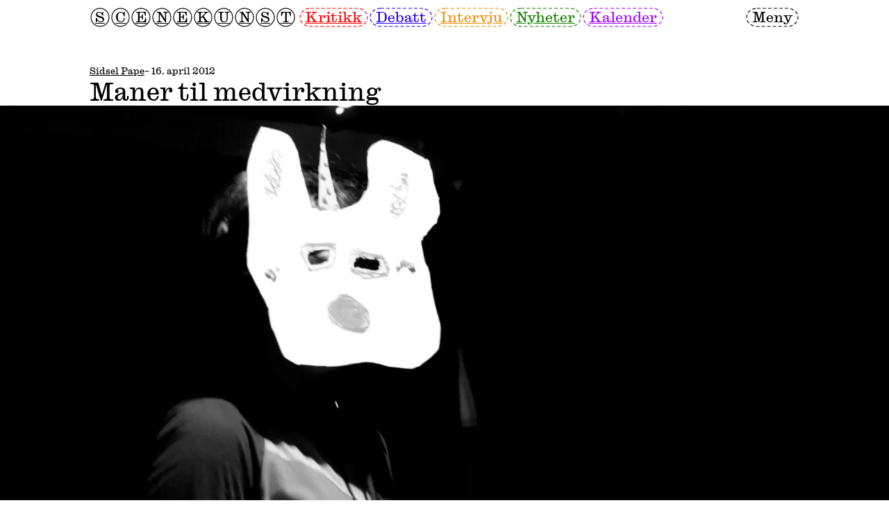

--- FILE ---
content_type: text/html; charset=utf-8
request_url: https://scenekunst.no/sak/maner-til-medvirkning/
body_size: 6360
content:
<!DOCTYPE html>
<html lang="no">
	<head>
		<meta charset="UTF-8" />
		<meta name="viewport" content="width=device-width, initial-scale=1.0" />

		<title>Maner til medvirkning – Scenekunst</title>

		<meta name="description" content="I Mia Habibs “masse-solo” HEAD(S) omformer hun solodans til et lekent gruppearbeid for publikum der oppgaven er å bygge om både rommet og den sceniske situasjonen." />
		<meta name="theme-color" content="" />

		<link rel="canonical" href="https://scenekunst.no/sak/maner-til-medvirkning/" />
		<link rel="icon" href="/assets/favicon.png" />
		<link rel="stylesheet" href="/style/fonts.css" />

		
			<link rel="stylesheet" href="/assets/app.css?v=53b9e939" />
			<script type="module" src="/assets/app.js?v=53b9e939"></script>
		

		<meta property="og:title" content="Maner til medvirkning – Scenekunst" />
		<meta property="og:description" content="I Mia Habibs “masse-solo” HEAD(S) omformer hun solodans til et lekent gruppearbeid for publikum der oppgaven er å bygge om både rommet og den sceniske situasjonen." />
		<meta property="og:image" content="https://cdn.sanity.io/images/xrdqknwr/production/ea92e2366b4026e45d8c5184d97eb5638a08c2ad-3110x2048.jpg?w=800" />
		<meta property="og:url" content="https://scenekunst.no/sak/maner-til-medvirkning/" />
		<meta property="og:locale" content="nb_NO" />
		<meta property="og:type" content="website" />

		<meta name="twitter:site" content="" />
		<meta name="twitter:card" content="summary_large_image" />
		<meta name="twitter:title" content="Maner til medvirkning – Scenekunst" />
		<meta name="twitter:description" content="I Mia Habibs “masse-solo” HEAD(S) omformer hun solodans til et lekent gruppearbeid for publikum der oppgaven er å bygge om både rommet og den sceniske situasjonen." />
		<meta name="twitter:image" content="https://cdn.sanity.io/images/xrdqknwr/production/ea92e2366b4026e45d8c5184d97eb5638a08c2ad-3110x2048.jpg?w=800" />

		<script async src="https://www.googletagmanager.com/gtag/js?id=G-5R3WHF20X0"></script>
		<script>
			window.dataLayer = window.dataLayer || [];

			function gtag(){
				window.dataLayer.push(arguments);
			}

			gtag('js', new Date());
			gtag('config', 'G-5R3WHF20X0');
		</script>
	</head>

	<body>
		<main-header active-route="" active="false">
	<main-header-content>
		<main-header-logo>
			<a href="/">
				<dashed-letter>S</dashed-letter>
				<dashed-letter>C</dashed-letter>
				<dashed-letter>E</dashed-letter>
				<dashed-letter>N</dashed-letter>
				<dashed-letter>E</dashed-letter>
				<dashed-letter>K</dashed-letter>
				<dashed-letter>U</dashed-letter>
				<dashed-letter>N</dashed-letter>
				<dashed-letter>S</dashed-letter>
				<dashed-letter>T</dashed-letter>
			</a>
		</main-header-logo>

		<main-header-navigation>
			<main-header-navigation-search>
				<form action="/sok" method="get">
					<dashed-input>
						<input type="search" name="q" placeholder="Søk" />
					</dashed-input>
				</form>
			</main-header-navigation-search>

			<main-header-navigation-pages>
				<main-header-navigation-categories>
					<dashed-button color="a" route="kritikk">
						<a href="/arkiv/kategori/kritikk">Kritikk</a>
					</dashed-button>

					<dashed-button color="b" route="debatt">
						<a href="/arkiv/kategori/debatt">Debatt</a>
					</dashed-button>

					<dashed-button color="c" route="intervju">
						<a href="/arkiv/kategori/intervju">Intervju</a>
					</dashed-button>

					<dashed-button color="d" route="nyheter">
						<a href="/arkiv/kategori/nyheter">Nyheter</a>
					</dashed-button>

					<dashed-button color="e" route="kalender">
						<a href="/kalender">Kalender</a>
					</dashed-button>
				</main-header-navigation-categories>

				<main-header-navigation-tags>
					

					
						<dashed-button>
							<a href="/arkiv/tag/musikk">Musikk</a>
						</dashed-button>
					
						<dashed-button>
							<a href="/arkiv/tag/dans">Dans</a>
						</dashed-button>
					
						<dashed-button>
							<a href="/arkiv/tag/teater">Teater</a>
						</dashed-button>
					
						<dashed-button>
							<a href="/arkiv/tag/opera">Opera</a>
						</dashed-button>
					
						<dashed-button>
							<a href="/arkiv/tag/kunst">Kunst</a>
						</dashed-button>
					
						<dashed-button>
							<a href="/arkiv/tag/politikk">Politikk</a>
						</dashed-button>
					
				</main-header-navigation-tags>
			</main-header-navigation-pages>
		</main-header-navigation>

		<main-header-menu-button>
			<dashed-button>
				<button>Meny</button>
			</dashed-button>
		</main-header-menu-button>
	</main-header-content>
</main-header>

		<main>
			<stack-vertical gap="section">
	<layout-container>
		<article-heading>
			<article-date>
				<stack-horizontal gap="row">
					
						<article-author>
							<a href="/skribenter/sidsel-pape">Sidsel Pape</a>
						</article-author>
					

					<span> – 16. april 2012</span>
				</stack-horizontal>
			</article-date>

			<article-title>
				<h1>Maner til medvirkning</h1>
			</article-title>
		</article-heading>
	</layout-container>

	
		
			<article-preview-large>
				<figure>
					<lazy-image
	url="https://cdn.sanity.io/images/xrdqknwr/production/ea92e2366b4026e45d8c5184d97eb5638a08c2ad-3110x2048.jpg?q=80&w=1800&auto=format"
	url-small="https://cdn.sanity.io/images/xrdqknwr/production/ea92e2366b4026e45d8c5184d97eb5638a08c2ad-3110x2048.jpg?q=80&w=720&auto=format"
	url-medium="https://cdn.sanity.io/images/xrdqknwr/production/ea92e2366b4026e45d8c5184d97eb5638a08c2ad-3110x2048.jpg?q=80&w=1200&auto=format"
	loaded="false"
	preload="false">

	<picture>
		<source name="small" media="(max-width: 639px)"/>
		<source name="medium" media="(max-width: 1023px)" />
		<img src="[data-uri]" alt="">
	</picture>
</lazy-image>

					<article-preview-caption-large>
						<layout-container>
							<figcaption>
								<article>
	<p>– Med min fortid som danser synes hode og kropp som selvmotsigelser, men HEAD(S) bryter denne og andre dualismer ned, skriver anmelderen.</p>
</article>
							</figcaption>
						</layout-container>
					</article-preview-caption-large>
				</figure>
			</article-preview-large>
		
	

	<stack-vertical gap="section">
		<layout-container>
			<grid-container row-gap="section">
				<grid-column size="4" order-small="1" type="sidebar">
					<stack-vertical gap="line">
						<article-metadata>
							<stack-vertical gap="line">
								<disable-large>
									<hr>
								</disable-large>

								<section>
									<div>Publisert</div>
									<div>16. april 2012</div>
								</section>

								<section>
									<div>Sist endret</div>
									<div>26. mai 2023</div>
								</section>

								
									<section>
										<div>Tekst av</div>

										
											<div>
												<article-author>
													<a href="/skribenter/sidsel-pape">Sidsel Pape</a>
												</article-author>
											</div>
										
									</section>
								

								<hr>

								<section>
									<stack-horizontal>
										
											<dashed-button color="a">
												<a href="/arkiv/kategori/kritikk">Kritikk</a>
											</dashed-button>
										

										
									</stack-horizontal>
								</section>

								
									<hr>
									<section>
										<article>
	<p><strong>HEAD(S) av og med Mia Habib</strong>
Lys: Ingeborg Olerud og Mia Habib
Lydkonsultasjon: Jassem Hindi
Video og foto: Yoav Tal
Produsert av: Transnational Arts production og Mia Habib Productions/Sweet & Tender Norway
Co-produksjon: RAS-Regional Arena for Samtidsdans/Sandnes Kulturhus og Shop31. I residens: Shop31
Støttet av Norsk kulturråd</p><p>Urpremiere på Black Box Teaters Lille scene, fredag 13. april 2012.
Premiere på RAS-Regional Arena for Samtidsdans søndag 22. april 2012</p><p>Den norske dansekunstneren Mia Habib har base i Oslo og Tel Aviv.</p>
</article>
									</section>
								

								<hr>
							</stack-vertical>
						</article-metadata>

						<share-page>
	<share-page-button>
		<dashed-button>
			<button>Del artikkel</button>
		</dashed-button>
	</share-page-button>

	<share-page-dialog open="false">
		<dashed-box animated="true" color="c">
			<stack-vertical gap="row">
				<grid-container>
					<grid-column size="6" size-small="6">
						<div>Del artikkel</div>
					</grid-column>

					<grid-column size="6" size-small="6" alignment="right">
						<share-page-dialog-close-button>
							<form method="dialog">
								<dashed-button>
									<button>Lukk</button>
								</dashed-button>
							</form>
						</share-page-dialog-close-button>
					</grid-column>
				</grid-container>

				<share-page-dialog-url>
					<dashed-button solid="true">
						<div>https://scenekunst.no/sak/maner-til-medvirkning/</div>
					</dashed-button>
				</share-page-dialog-url>

				<stack-horizontal>
					<share-page-dialog-copy-button>
						<dashed-button>
							<button>Kopier lenke</button>
						</dashed-button>
					</share-page-dialog-copy-button>

					<dashed-button>
						<a href="http://www.facebook.com/share.php?u=https://scenekunst.no/sak/maner-til-medvirkning/" target="_blank">Facebook</a>
					</dashed-button>
				</stack-horizontal>
			</stack-vertical>
		</dashed-box>
	</share-page-dialog>
</share-page>

						
					</stack-vertical>
				</grid-column>

				<grid-column size="8" offset="4">
					<stack-vertical gap="section">
						

						<article-excerpt>
							<size-medium><article>
	<p>I Mia Habibs “masse-solo” HEAD(S) omformer hun solodans til et lekent gruppearbeid for publikum der oppgaven er å bygge om både rommet og den sceniske situasjonen.</p>
</article></size-medium>
						</article-excerpt>

						<article-content>
							<article>
	<p>Black Box Teaters lille scene er fullt opplyst og helt stille. Kroppene på raden foran meg bøyer seg framover i setet og ser på kroppen på scenen, en sommerkjole-kledt skikkelse lent inntil en svart vegg. Det røde kjolestoffet med hvite prikker minner om et klovnekostyme. Armer og ben er bare, men en grønn vannmelon er komisk tredd over hodet. Selv ansiktløs gjenkjennes skikkelsen som dansekunstneren Mia Habib.</p><p>Uten syn beveger Habib seg stegvis rundt i rommet på flate svarte sko. Hun måler opp meterne mellom veggene, prøver seg på en diagonal på tvers, men kommer skjevt ut og gjenfinner utgangsposisjonen sin. Hun mister både orienteringen og balansen før hun innhenter seg og blir tryggere i manesjen. Habib tramper taktfast rundt og roper slagord som var hun del av en demonstrasjon. Lyden drukner i vannmelonen som hun omsider løfter av seg. En rød hette skjuler fremdeles ansiktet.</p><p><strong>Dans med trykksak</strong>
Den selsomme og ensomme dansen minner om noe jeg har lest i heftet HEAD(S), en trykksak med bilder og tekster som er produsert i forbindelse med oppsettingen ved samme navn. Publikasjonen fungerer både som eget kulturprodukt, og en slags programtekst som deles ut i etterkant. Jeg leste den på forhånd, noe flere enn meg kanskje kunne hatt nytte av.</p><p>Jassem Hindi skriver om idioten i møtet med folkemengden, narren i som speiler den enkeltes enfoldighet. Tali Hatuka skriver om den vandrende politikks koreografi, om hvordan demonstrasjoner basert på enkle steg og rytmiske rop former våre omgivelser og politiserer dem. Tekstene blir et bakteppe som gir bedre mening til den sceniske situasjonen.</p><p><strong>Adlyder instruksjon</strong>
Etter en liten halvtime smyger Habib en bunke med sammenbrettede A4-ark over til publikum. ”Åpne” står det, og folk adlyder. ”Få med deg 5 andre fra publikum. Form en rekke med deres kropper ett eller annet sted i rommet. Gjør dette innen de neste 5 minuttene. Stå på rekke i minst 15 minutter uansett hva annet som skjer i rommet.”</p><p>Tilskuerne utfører handlinger skriftlig og muntlig instruert av Habib, tilsynelatende uten å nøle. På sitt subtile og sensitive vis oppfordrer hun til å innta scenen, ommøblere rommet og overta seansen før hun freidig trekker seg ut og overlater dekonstruksjonen av den sceniske situasjonen til de betalende. Hun har omformet det passive publikummet til aktive utøvere av sine idéer.</p><p><strong>Overtalelseskunstner</strong>
Habib mestrer overtalelsens kunst med enkle virkemidler. I Naom Segals tekst i heftet HEAD(S), peker forfatteren på flere av disse midlene, blant annet bruk av lyd og lys. Lydbildet utgjør en bakgrunnsstøy og i dempet belysning gis publikum trygghet til å endre konstitusjon fra passiv til aktiv.</p><p>De fleste som beveger seg fra betrakter til aktør, synes som om de blir stadig mer komfortable med sin nye rolle. De tar halvannen time til de siste forlater lille scene og kommer ut i foajeen der Habib venter. Der vises videoarbeider av filmskaperen Yoav Tal, som et slags postludium. Denne sterke, nesten brutale visuelle delen av HEAD(S) forsvinner dessverre litt i gratulasjoner og forfriskninger.</p><p><strong>Forener motsetninger</strong>
Det første som slår meg når jeg sitter blant publikum for å se HEAD(S) er ”kropp”. Med min fortid som danser synes hode og kropp som selvmotsigelser, men HEAD(S) bryter denne og andre dualismer ned. Både den tradisjonelle motsetningen mellom tekst og dans samt skillet mellom scene og sal blir langt på vei ført og føyd sammen i HEAD(S).</p><p>I og med at seansen ikke får en definitiv slutt, sitter opplevelsen av å være medvirkende og medskapende igjen i kroppen. HEAD(S) gir slik en oppløftet fornemmelse av å ikke bare kunne forme fiksjonen, men også virkeligheten. Men frihetsfølelsen overskygger ikke helt bismaken av å utføre kunstnerens ordre kritikkløst, uansett om instruksjonene hennes er ufarlige og elegant formidlet.</p><p>De politiske undertonene i HEAD(S) er et godt forsøk på å aktualisere kropp og dans, men tonene trenger ikke helt gjennom Habibs ambisiøse eksperiment. Hennes kunstneriske grep er tillitsfullt og modig, men neppe nytt for det (norske) publikum som har vært med på scenekunstens postmodernitet en stund.</p>
</article>
						</article-content>

						
					</stack-vertical>
				</grid-column>
			</grid-container>
		</layout-container>

		
				
	<ad-section>
		<dashed-box color="c">
			<layout-container>
				<grid-container>
					<grid-column>
						<a href="https://www.baerumkulturhus.no/arrangement/peeping-tom--s-62-58-w-60-39/?ref=scenekunst.no&utm_source=scenekunst-annonser&utm_content=image-8f07b07e19ee81b856054026842dc67fd606c718-1920x1080-png&utm_medium=annonse-stor" target="_blank">
							<lazy-image
	url="https://cdn.sanity.io/images/xrdqknwr/production/8f07b07e19ee81b856054026842dc67fd606c718-1920x1080.png?q=80&w=1500&auto=format"
	url-small="https://cdn.sanity.io/images/xrdqknwr/production/8f07b07e19ee81b856054026842dc67fd606c718-1920x1080.png?q=80&w=600&auto=format"
	url-medium="https://cdn.sanity.io/images/xrdqknwr/production/8f07b07e19ee81b856054026842dc67fd606c718-1920x1080.png?q=80&w=1000&auto=format"
	loaded="false"
	preload="false">

	<picture>
		<source name="small" media="(max-width: 639px)"/>
		<source name="medium" media="(max-width: 1023px)" />
		<img src="[data-uri]" alt="">
	</picture>
</lazy-image>
						</a>
					</grid-column>
				</grid-container>
			</layout-container>
		</dashed-box>
	</ad-section>

			
	</stack-vertical>
</stack-vertical>
		</main>

		<main-footer>
	<layout-container>
		<stack-vertical gap="row">
			<hr>
				<grid-container>
					<grid-column size="3" size-small="3">
						<main-footer-logo>
							<a href="/">
								<dashed-letter>S</dashed-letter>
								<dashed-letter>C</dashed-letter>
								<dashed-letter>E</dashed-letter>
								<dashed-letter>N</dashed-letter>
								<dashed-letter>E</dashed-letter>
								<dashed-letter>K</dashed-letter>
								<dashed-letter>U</dashed-letter>
								<dashed-letter>N</dashed-letter>
								<dashed-letter>S</dashed-letter>
								<dashed-letter>T</dashed-letter>
							</a>
						</main-footer-logo>
					</grid-column>

					<grid-column size="9" size-small="9">
						<main-footer-content>
							<grid-container size="9" row-gap="section">
								
									<grid-column size="3">
										<size-small>
											<stack-vertical gap="line">
												<div>Utgiver</div>
												<div><article>
	<p><strong>Scenekunst.no A/S</strong>
Scenekunst.no er en redaksjonelt uavhengig nettavis for profesjonell scenekunst og tilhørende kulturpolitikk. Vi følger Norsk redaktørforenings <a href="https://presse.no/pfu/etiske-regler/redaktorplakaten/">redaktørplakat</a>.</p><p>Scenekunst.no er medlem av <a href="http://www.tidsskriftforeningen.no/">Norsk Tidsskriftforening</a>. Scenekunst.no er støttet av Norsk kulturfond. Fra 2016 er tidsskriftet organisert som <a href="https://w2.brreg.no/enhet/sok/detalj.jsp?orgnr=916102437">et almennyttig aksjeselskap</a> med NTO, PAHN, NSF og NoDA som eiere og bidragsytere. Fagforbundet Teater og Scene gir også årlig støtte.</p>
</article></div>
											</stack-vertical>
										</size-small>
									</grid-column>
								
									<grid-column size="3">
										<size-small>
											<stack-vertical gap="line">
												<div>Redaksjonen</div>
												<div><article>
	<p><strong>Ansvarlig redaktør
</strong>Julie Rongved Amundsen
<a href="mailto:redaktor@scenekunst.no">redaktor@scenekunst.no</a></p><p><strong>Fagredaktør for opera og scenisk kunstmusikk
</strong>Hilde Halvorsrød
<a href="mailto:hilde@scenekunst.no">hilde@scenekunst.no</a></p>
</article></div>
											</stack-vertical>
										</size-small>
									</grid-column>
								
									<grid-column size="3">
										<size-small>
											<stack-vertical gap="line">
												<div>Annonser</div>
												<div><article>
	<p>Vil du annonsere på scenekunst.no? </p><p>Kunnskapsmedia AS
Sture Bjørseth
+47 954 36 031
annonser@scenekunst.no</p>
</article></div>
											</stack-vertical>
										</size-small>
									</grid-column>
								
							</grid-container>
						</main-footer-content>
					</grid-column>
				</grid-container>
		</stack-vertical>
	</layout-container>
</main-footer>
	</body>
</html>


--- FILE ---
content_type: text/css; charset=UTF-8
request_url: https://scenekunst.no/style/fonts.css
body_size: 162153
content:
@font-face {
	font-family: 'Caslon Ionic';
	src: url([data-uri])
		format('woff2');
	font-style: normal;
	font-weight: normal;
}

@font-face {
	font-family: 'Caslon Ionic';
	src: url([data-uri])
		format('woff2');
	font-style: italic;
	font-weight: normal;
}

@font-face {
	font-family: 'Caslon Ionic';
	src: url([data-uri])
		format('woff2');
	font-style: normal;
	font-weight: 500;
}

@font-face {
	font-family: 'UI Unicode';
	src: url([data-uri])
		format('woff');
	font-style: normal;
	font-weight: normal;
}
